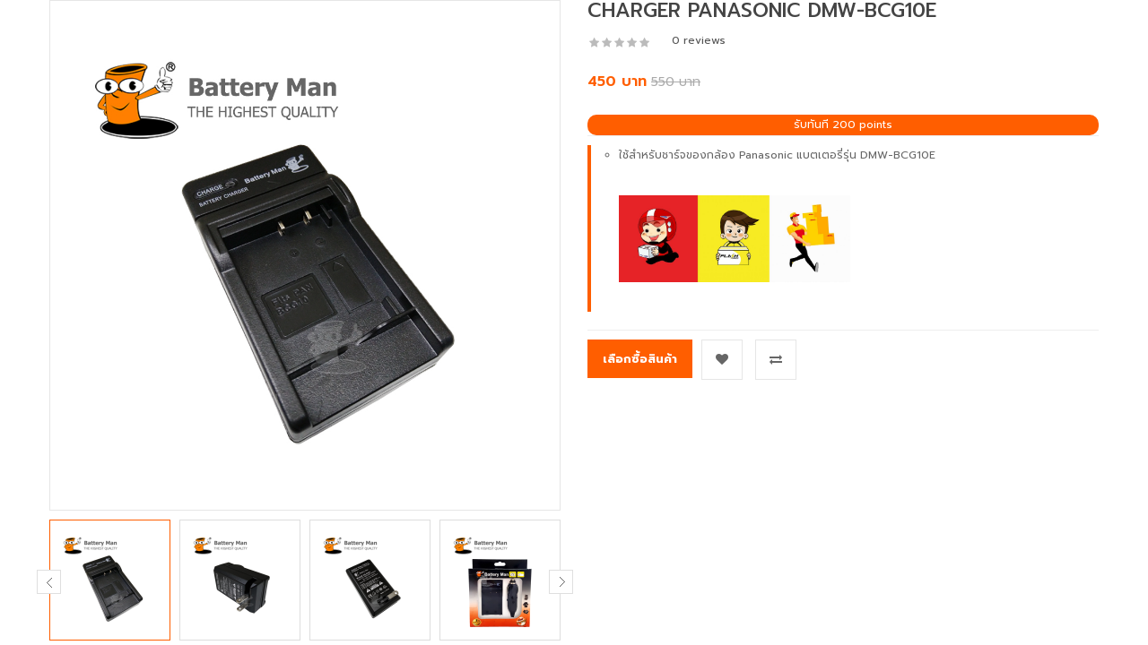

--- FILE ---
content_type: text/html; charset=UTF-8
request_url: https://best2home.com/quickview1779.html
body_size: 5098
content:
	<!DOCTYPE html>
 <html lang="en">
<head>

    <!-- Basic page needs
    ============================================ -->
        <title>CHARGER PANASONIC BCG10E | เบสท์ทูโฮม - กล้องดิจิตอล กล้องวงจรปิด CCTV  แบตเตอรี่และอุปกรณ์กล้องทุกชนิด แบบครบวงจร</title>
    <meta name="keywords" content="CHARGER PANASONIC BCG10E,DMW-BCG10E,ที่ชาร์จแบต-พานาBCG10E,แท่นชาร์จ,B2H,B2Hเบสท์ทูโฮม,แบตเตอรี่,แบตเตอรี่กล้อง,แบตกล้อง,แบตเตอรี่กล้องวีดีโอ,battery-man,battery-man-brand,ยี่ห้อแบตเตอรี่แมน,แบตเตอรี่กล้องทุกยี่ห้อ,แบตกล้อง,batt-fuji,batt-nikon,flash,batt-canon,batt-sony,batt-fuji,batt-olympus,batt-panasonic,batt,battery,batt-sanyo,batt-nikon,batt-jvc,gp,4AAA,super-alkaline,AA-AAA-Ni-MH-Charger,2AA,3AAA,เลนส์กล้อง,lens,tamron,tokina,sigma,lens-meike,lens-yongnuo,flash-yongnuo,grip-meike,meike,Yongnuo,battery-grip,กริปกล้อง,lens-hood,เลนส์ฮูด,แฟลช,yongnuo,yongnuo-led-video-Light,flash,hood-lens,hood-canon,hood-nikon,flash-diffuser,softbox,mini-softbox,tent60x60cm,tent80x80,ขาตั้งกล้อง,Charges-batteries4A,3A,กระเป๋ากล้อง,กระเป๋ากัน,caden,backpack,canvas,camera,laptop-bag,shoulder-bag,waist-camera-bag,vintage-canvas-messenger,travel-hiking,nylon-backpack-K1-F5-E5-M5-D3L-K3-N2-M3-E7-K6,SJCAM,action-cam,view2home,caden,KFconcept,lowepro,benro,shoulder-bag,กระเป๋า-กล้อง,กล้องวงจรปิด,cctv,กันขโมย,ปลอดภัยเลือกติดกล้องกับเบสท์ทูโฮม,มีมาตรฐาน,งานคุณภาพ,hip,view2home,ราคาถูก,ส่งทั่วไทย,เชื่อถือได้,มีคุณภาพ,จัดส่งฟรีEMS,ส่งKerry,kerry,Shutter-B-dry-CABINET,ShutterB-tripod,kenko-filter,beike-tripod,foto-orange_tripod,lowepro-bag,benro-bag,wf-tripod,godox-studio,tent-cube,led-lightroom40x40cm,กล้องไอพีวิวทูโฮม,กล้องวงจรปิด,ไอพีคาเมร่า,ipcam,IP-Camera-v2h,IP-camera-view2home,ติดกล้องวงจรปิด,ตู้กันความชื้น,len-case,belt-lens,drone,Silica-Gel,สารกันความชื้น,สารกันความชื้นกล้อง-เลนส์,Film-slate-video-movie,Film-slate,Reflector5in1,LED-Photo-Box,Backdrop-Stand-Carry-Bag,HALOGEN-800watts,batt-x-a2,xa2,xt1,xt2,batt-casio-zr5000,batt-OMD-olympus,shutterB,lens-shutter-b,ShutterB-brand,SJCAM,Vstarcam,IPvstarcam">
    <meta name="description" content="CHARGER PANASONIC BCG10E เบสท์ทูโฮม - กล้องวงจรปิด กล้องดิจิตอล แบตเตอรี่ CCTV BATTERY GRIP ทุกชนิด กล้อง ทุกประเภทแบบครบวงจร">

    <!-- Mobile specific metas
    ============================================ -->
    <meta name="viewport" content="width=device-width, initial-scale=1.0, maximum-scale=1.0, user-scalable=no">

    <!-- Favicon
    ============================================ -->
    <link rel="shortcut icon" type="image/png" href="images/logo.png"/>


    <!-- Libs CSS
    ============================================ -->
    <link rel="stylesheet" href="css/bootstrap/css/bootstrap.min.css">
    <link href="css/font-awesome/css/font-awesome.min.css" rel="stylesheet">
    <link href="js/datetimepicker/bootstrap-datetimepicker.min.css" rel="stylesheet">
    <link href="js/owl-carousel/owl.carousel.css" rel="stylesheet">
    <link href="css/themecss/lib.css" rel="stylesheet">
    <link href="js/jquery-ui/jquery-ui.min.css" rel="stylesheet">
    <link href="js/minicolors/miniColors.css" rel="stylesheet">

    <!-- Theme CSS
    ============================================ -->
    <link href="css/themecss/so_searchpro.css" rel="stylesheet">
    <link href="css/themecss/so_megamenu.css" rel="stylesheet">
    <link href="css/themecss/so-categories.css" rel="stylesheet">
    <link href="css/themecss/so-listing-tabs.css" rel="stylesheet">
    <link href="css/themecss/so-category-slider.css" rel="stylesheet">
    <link href="css/themecss/so-newletter-popup.css" rel="stylesheet">

    <link href="css/footer/footer1.css" rel="stylesheet">
    <link href="css/header/header1.css" rel="stylesheet">
    <link id="color_scheme" href="css/theme.css" rel="stylesheet">
    <link href="css/responsive.css" rel="stylesheet">

     <!-- Google web fonts
    ============================================ -->
    <link href='https://fonts.googleapis.com/css?family=Prompt:300,400,500,600,700' rel='stylesheet' type='text/css'>
    <style type="text/css">
         body{font-family:'Prompt', sans-serif;}
         #show_point{
            background-color: #ff5e00;
            color: #fff;
            border-radius: 10px;
            text-align: center;
         }
				 .attributePoint{
           padding-left: 15px;
         }
         .attributePoint li{
           list-style-type:circle;
         }
    </style>


</head>

<body class="res layout-subpage">
     <div id="wrapper" class="wrapper-full ">
	<!-- Main Container  -->
	 <div class="main-container container">

		 <div class="row">
			 <!--Middle Part Start-->
			 <div id="content" class="col-md-12 col-sm-12">

				<div class="product-view row quickview-w">
					<div class="left-content-product">

						<div class="content-product-left class-honizol col-md-5 col-sm-12 col-xs-12">
							<div class="large-image">
																		<img itemprop="image" class="product-image-zoom" src="/BackOffice/pages/product/images/151262216710.jpg" data-zoom-image="/BackOffice/pages/product/images/151262216710.jpg" title="CHARGER PANASONIC DMW-BCG10E" alt="CHARGER PANASONIC DMW-BCG10E">
															</div>

							<div id="thumb-slider" class="yt-content-slider full_slider owl-drag"  data-rtl="yes" data-autoplay="no" data-autoheight="no" data-delay="4" data-speed="0.6" data-margin="10" data-items_column0="4" data-items_column1="3" data-items_column2="4"  data-items_column3="1" data-items_column4="1" data-arrows="yes" data-pagination="no" data-lazyload="yes" data-loop="no" data-hoverpause="yes">
                            													<a data-index="0" class="img thumbnail " data-image="/BackOffice/pages/product/images/151262216710.jpg" title="CHARGER PANASONIC DMW-BCG10E">
													<img src="/BackOffice/pages/product/images/151262216710.jpg" title="CHARGER PANASONIC DMW-BCG10E" alt="CHARGER PANASONIC DMW-BCG10E">
												</a>
																							<a data-index="1" class="img thumbnail " data-image="/BackOffice/pages/product/images/151262217510-1.jpg" title="CHARGER PANASONIC DMW-BCG10E">
													<img src="/BackOffice/pages/product/images/151262217510-1.jpg" title="CHARGER PANASONIC DMW-BCG10E" alt="CHARGER PANASONIC DMW-BCG10E">
												</a>
																							<a data-index="2" class="img thumbnail " data-image="/BackOffice/pages/product/images/151262218510-2.jpg" title="CHARGER PANASONIC DMW-BCG10E">
													<img src="/BackOffice/pages/product/images/151262218510-2.jpg" title="CHARGER PANASONIC DMW-BCG10E" alt="CHARGER PANASONIC DMW-BCG10E">
												</a>
																							<a data-index="3" class="img thumbnail " data-image="/BackOffice/pages/product/images/1512622196Front package1.jpg" title="CHARGER PANASONIC DMW-BCG10E">
													<img src="/BackOffice/pages/product/images/1512622196Front package1.jpg" title="CHARGER PANASONIC DMW-BCG10E" alt="CHARGER PANASONIC DMW-BCG10E">
												</a>
																		</div>

						</div>

						<div class="content-product-right col-md-7 col-sm-12 col-xs-12">
							<div class="title-product">
								<h1>CHARGER PANASONIC DMW-BCG10E</h1>
							</div>
                            							<!-- Review ---->
							<div class="box-review form-group">
                                <div class="ratings">
                                	<div class="rating-box">
                                    	<span class="fa fa-stack"><i class="fa fa-star-o fa-stack-1x"></i></span><span class="fa fa-stack"><i class="fa fa-star-o fa-stack-1x"></i></span><span class="fa fa-stack"><i class="fa fa-star-o fa-stack-1x"></i></span><span class="fa fa-stack"><i class="fa fa-star-o fa-stack-1x"></i></span><span class="fa fa-stack"><i class="fa fa-star-o fa-stack-1x"></i></span>									</div>
								</div>

								<a class="reviews_button" href="" onClick="$('a[href=\'#tab-review\']').trigger('click'); return false;">0 reviews</a>
							</div>

							<div class="product-label form-group">
								<div class="product_page_price price" itemprop="offerDetails" itemscope="" itemtype="http://data-vocabulary.org/Offer">
									<span class="price-new" itemprop="price">450 บาท</span><span class="price-old">550 บาท</span>								</div>
							</div>

							<div id="show_point">
								 รับทันที 200 points
                            </div>

							<div class="product-box-desc">
								<div class="inner-box-desc">
									<ul class="attributePoint">
	<li>
		ใช้สำหรับชาร์จของกล้อง Panasonic แบตเตอรี่รุ่น DMW-BCG10E
		<p>
			&nbsp;</p>
		<p>
			<img alt="" src="/BackOffice/ckfinder/userfiles/images/images/ems.jpg" style="color: rgb(0, 0, 0); font-family: Tahoma; font-size: 10pt; width: 50%;" /></p>
		<p>
			&nbsp;</p>
	</li>
</ul>
								</div>
							</div>


							<div id="product">

								<div class="form-group box-info-product">
									<div class="cart">
										<a href="preview1779-1289.html" target="_top"><input type="button" data-toggle="tooltip" title="" value="เลือกซื้อสินค้า" id="button-cart" class="btn btn-mega btn-lg"></a>
									</div>
									<div class="add-to-links wish_comp">
										<ul class="blank list-inline">
											<li class="wishlist">
												<a class="icon" data-toggle="tooltip" title=""
												onclick="wishlist.add('1779');" data-original-title="Add to Wish List"><i class="fa fa-heart"></i>
												</a>
											</li>
											<li class="compare">
												<a class="icon" data-toggle="tooltip" title=""
												onclick="compare.add('1779');" data-original-title="Compare this Product"><i class="fa fa-exchange"></i>
												</a>
											</li>
										</ul>
									</div>

								</div>

							</div>
							<!-- end box info product -->

						</div>

					</div>
				</div>

				 <script type="text/javascript">
					// Cart add remove functions

					var wishlist = {
						'add': function(product_id) {
							parent.addProductNotice('Product added to Wishlist', '<img src="/BackOffice/pages/product/images/151262216710.jpg" alt="">', '<h3>You must <a href="#">login</a>  to save <a href="#">CHARGER PANASONIC DMW-BCG10E</a> to your <a href="#">wish list</a>!</h3>', 'success');
						}
					}
					var compare = {
						'add': function(product_id) {
							parent.addProductNotice('Product added to compare', '<img src="/BackOffice/pages/product/images/151262216710.jpg" alt="">', '<h3>Success: You have added <a href="#">CHARGER PANASONIC DMW-BCG10E</a> to your <a href="#">product comparison</a>!</h3>', 'success');
						}
					}


				</script>


			 </div>


		 </div>
		 <!--Middle Part End-->
	 </div>
	 <!-- //Main Container -->

 <style type="text/css">
	#wrapper{box-shadow:none;}
	#wrapper > *:not(.main-container){display: none;}
	#content{margin:0}
	.container{width:100%;}

	.product-info .product-view,.left-content-product,.box-info-product{margin:0;}
	.left-content-product .content-product-right .box-info-product .cart input{padding:12px 16px;}

	.left-content-product .content-product-right .box-info-product .add-to-links{ width: auto;  float: none; margin-top: 0px; clear:none; }
	.add-to-links ul li{margin:0;}

</style></div>

 <!-- Include Libs & Plugins
	============================================ -->
 <!-- Placed at the end of the document so the pages load faster -->
 <script type="text/javascript" src="js/jquery-2.2.4.min.js"></script>
 <script type="text/javascript" src="js/bootstrap.min.js"></script>
 <script type="text/javascript" src="js/owl-carousel/owl.carousel.js"></script>
<script type="text/javascript" src="js/slick-slider/slick.js"></script>
 <script type="text/javascript" src="js/themejs/libs.js"></script>
 <script type="text/javascript" src="js/unveil/jquery.unveil.js"></script>
 <script type="text/javascript" src="js/countdown/jquery.countdown.min.js"></script>
 <script type="text/javascript" src="js/dcjqaccordion/jquery.dcjqaccordion.2.8.min.js"></script>
 <script type="text/javascript" src="js/datetimepicker/moment.js"></script>
 <script type="text/javascript" src="js/datetimepicker/bootstrap-datetimepicker.min.js"></script>
 <script type="text/javascript" src="js/jquery-ui/jquery-ui.min.js"></script>


 <!-- Theme files
============================================ -->
<script type="text/javascript" src="js/themejs/homepage.js"></script>

 <script type="text/javascript" src="js/themejs/so_megamenu.js"></script>
 <script>

		var wishlist = {
			'add': function(product_id) {
				addProductNotice('Product added to Wishlist', '<img src="/BackOffice/pages/product/images/151262216710.jpg" alt="">', '<h3>You must <a href="#">login</a>  to save <a href="#">CHARGER PANASONIC DMW-BCG10E</a> to your <a href="#">wish list</a>!</h3>', 'success');
			}
		}
		var compare = {
			'add': function(product_id) {
				addProductNotice('Product added to compare', '<img src="/BackOffice/pages/product/images/151262216710.jpg" alt="">', '<h3>Success: You have added <a href="#">CHARGER PANASONIC DMW-BCG10E</a> to your <a href="#">product comparison</a>!</h3>', 'success');
			}
		}

		/* ---------------------------------------------------
			jGrowl – jQuery alerts and message box
		-------------------------------------------------- */
		function addProductNotice(title, thumb, text, type) {
			$.jGrowl.defaults.closer = false;
			//Stop jGrowl
			//$.jGrowl.defaults.sticky = true;
			var tpl = thumb + '<h3>'+text+'</h3>';
			$.jGrowl(tpl, {
				life: 4000,
				header: title,
				speed: 'slow',
				theme: type
			});
		}
	</script>
 <script type="text/javascript" src="js/themejs/application.js"></script>
<script>
	$(document).ready(function() {


	var zoomCollection = '.large-image img';
	$( zoomCollection ).elevateZoom({
		zoomType    : "inner",
		lensSize    :"200",
		easing:true,
		gallery:'thumb-slider',
		cursor: 'pointer',

		galleryActiveClass: "active"
	});
	$('.large-image').magnificPopup({
		items: [
									{src: '/BackOffice/pages/product/images/151262216710.jpg' },
										{src: '/BackOffice/pages/product/images/151262217510-1.jpg' },
										{src: '/BackOffice/pages/product/images/151262218510-2.jpg' },
										{src: '/BackOffice/pages/product/images/1512622196Front package1.jpg' },
						],
		gallery: { enabled: true, preload: [0,2] },
		type: 'image',
		mainClass: 'mfp-fade',
		callbacks: {
			open: function() {

				var activeIndex = parseInt($('#thumb-slider .img.active').attr('data-index'));
				var magnificPopup = $.magnificPopup.instance;
				magnificPopup.goTo(activeIndex);
			}
		}
	});
	$("#thumb-slider .owl2-item").each(function() {
		$(this).find("[data-index='0']").addClass('active');
	});

	$('.thumb-video').magnificPopup({
	  type: 'iframe',
	  iframe: {
		patterns: {
		   youtube: {
			  index: 'youtube.com/', // String that detects type of video (in this case YouTube). Simply via url.indexOf(index).
			  id: 'v=', // String that splits URL in a two parts, second part should be %id%
			  src: '//www.youtube.com/embed/%id%?autoplay=1' // URL that will be set as a source for iframe.
				},
			}
		}
	});
	$('.product-options li.radio').click(function(){
		$(this).addClass(function() {
			if($(this).hasClass("active")) return "";
			return "active";
		});

		$(this).siblings("li").removeClass("active");
		$(this).parent().find('.selected-option').html('<span class="label label-success">'+ $(this).find('img').data('original-title') +'</span>');
	});
	// Product detial reviews button
	$(".reviews_button,.write_review_button").click(function (){
		var tabTop = $(".producttab").offset().top;
		$("html, body").animate({ scrollTop:tabTop }, 1000);
	});


});
</script>
</body>

</html>


--- FILE ---
content_type: text/css
request_url: https://best2home.com/css/themecss/so-listing-tabs.css
body_size: 2855
content:
.so-listing-tabs {
	margin: 0 -10px;
	padding: 0;
	overflow: hidden;
}

.so-listing-tabs .ltabs-wrap {
	overflow: hidden;
}

.so-listing-tabs .intro_text,
.so-listing-tabs .footer_text {
	margin: 10px 0px;
}

/*-----------------------Css for Tabs ----------------------------*/

.so-listing-tabs .ltabs-wrap .ltabs-tabs-container {
	margin: 15px 10px;
	padding: 0;
}
.so-listing-tabs .ltabs-wrap .wap-listing-tabs .item-cat-image{
	display:inline-block;
	float:left;
}
.so-listing-tabs .ltabs-tabs-container ul {
	margin: 0;
	padding: 0;
	list-style: none;
}

.so-listing-tabs .ltabs-tabs-container .ltabs-tabs {
	display: block;
}

/*.so-listing-tabs .ltabs-tabs-container .ltabs-tabs li {
	border: 1px solid #e9e9e9;
	padding: 8px;
	cursor: pointer;
	margin: 0 10px 10px 0;
	font-size: 12px;
}*/
.so-listing-tabs-ltr .so-listing-tabs .ltabs-tabs-container .ltabs-tabs li{
	float: left;
}
.so-listing-tabs-rtl .so-listing-tabs .ltabs-tabs-container .ltabs-tabs li{
	float: right;
}
.so-listing-tabs .ltabs-tabs-container .ltabs-tabs .tab-all:hover .cat-all{
	margin-top:-48px;
}
.so-listing-tabs .ltabs-tabs-container .ltabs-tabs .ltabs-tab:hover {
	/*background-color:#0088cc;*/
}
.so-listing-tabs .ltabs-tabs-container .ltabs-tabs .ltabs-tab:hover span {
	color:#ccc;
}
.so-listing-tabs .ltabs-tabs-container .ltabs-tabs .tab-all .cat-all {
	margin-top:0px;
}
.so-listing-tabs .ltabs-tabs-container .ltabs-tabs .tab-sel .cat-all {
	margin-top:-48px;
}
.so-listing-tabs .ltabs-tabs-container .ltabs-tabs li.tab-sel{
	/*background-color:#0088cc*/
}

.so-listing-tabs .ltabs-tab-img {
	float: left;
	height: 30px;
	margin-right: 10px;
	overflow: hidden;
}
.so-listing-tabs .hits {
	float:left;
	border-top:1px solid #e9e9e9;
	padding: 2% 0 2% 0;
	border-bottom:1px solid #e9e9e9;
	border-right:1px solid #e9e9e9;
	color:#909090;
	width:40%;
}
.so-listing-tabs .other-infor {
	margin-top:15px;
}
.so-listing-tabs .author {
	float:left;
	overflow:hidden;
	border-top:1px solid #e9e9e9;
	width:53%;
	padding:2% 0 2% 3%;
	color: #909090;
	border-bottom:1px solid #e9e9e9;
}
.so-listing-tabs .author-text {
	color:#0088cc;
}
.so-listing-tabs .item-title {
	text-transform :uppercase;
	margin-bottom:5px;
}
.so-listing-tabs .ltabs-tabs-container .ltabs-tabs li.ltabs-tab  > span {
	margin: 0;
	padding: 0 10px 0 5px;
	cursor: pointer;
	color:#666666;
	text-transform:uppercase;
	font-size:12px;
	line-height:30px;
	vertical-align:middle;
}

.so-listing-tabs .created-date {
	margin-bottom:10px;
	color:#909090;
}

.so-listing-tabs .ltabs-tabs-container .ltabs-tabs li.tab-sel  > span {
	color: #ccc;
}

.so-listing-tabs .ltabs-tabs-container .ltabs-tabs-wrap span.ltabs-tab-arrow,
.so-listing-tabs .ltabs-tabs-container .ltabs-tabs-wrap span.ltabs-tab-selected {
	display: none;
}

.so-listing-tabs .ltabs-tabs-container .ltabs-tabs-wrap.ltabs-selectbox {
	position: relative;
	display: inline-block;
	cursor: default;
	text-align: left;
	line-height: 30px;
	clear: both;
	color: #888;
	cursor: pointer;
	z-index:5
}

.so-listing-tabs .ltabs-tabs-container .ltabs-tabs-wrap.ltabs-selectbox span.ltabs-tab-selected {
	width: 167px;
	text-indent: 20px;
	border: 1px solid #DDD;
	border-right: none;
	border-top-left-radius: 3px;
	border-bottom-left-radius: 3px;
	background: #FFF;
	overflow: hidden;
}

.so-listing-tabs .ltabs-tabs-container .ltabs-tabs-wrap.ltabs-selectbox span.ltabs-tab-arrow {
	width: 30px;
	border: 1px solid #ddd;
	border-top-right-radius: 3px;
	border-bottom-right-radius: 3px;
	text-align: center;
	font-size: 12px;
	-webkit-user-select: none;
	-khtml-user-select: none;
	-moz-user-select: none;
	-o-user-select: none;
	user-select: none;
	background: #DDD;
}

.so-listing-tabs .ltabs-tabs-container .ltabs-tabs-wrap.ltabs-selectbox span.ltabs-tab-arrow,
.so-listing-tabs .ltabs-tabs-container .ltabs-tabs-wrap.ltabs-selectbox span.ltabs-tab-selected {
	position: relative;
	float: left;
	height: 30px;
	z-index: 1;
	display: inline-block;
}

.so-listing-tabs .add-loadmore {
	float: right;
	margin-left: 10px;
	vertical:middle;
	margin-top:2px;
}
.so-listing-tabs .loaded .add-loadmore {
	display:none;
}
.so-listing-tabs .ltabs-tabs-container .ltabs-tabs-wrap.ltabs-selectbox .ltabs-tabs {
	position: absolute;
	top: 28px;
	left: 0;
	width: 100%;
	border: 1px solid #ddd;
	border-bottom-right-radius: 3px;
	border-bottom-left-radius: 3px;
	overflow: hidden;
	background: #fff;
	display: none;
	z-index: 1;
}

.so-listing-tabs .ltabs-tabs-container .ltabs-tabs-wrap.ltabs-selectbox .ltabs-tabs.ltabs-open {
	display: block;
}

.so-listing-tabs .ltabs-tabs-container .ltabs-tabs-wrap.ltabs-selectbox .ltabs-tabs li {
	margin: 0;
	padding: 0;
	float: none;
}

.so-listing-tabs .ltabs-tabs-container .ltabs-tabs-wrap.ltabs-selectbox .ltabs-tab span {
	display: block;
	line-height: 20px;
	padding: 5px 10%;
}

.so-listing-tabs .ltabs-tabs-container .ltabs-tabs-wrap.ltabs-selectbox .ltabs-tab span:hover {
	/*color: #f6f6f6;
	background: #0088cc;*/
}

/*-----------------------------Css for Content----------------------*/

.so-listing-tabs .ltabs-wrap .ltabs-items-container {
	margin: 0;
	padding: 0;
	overflow: hidden;
}

.so-listing-tabs .ltabs-items-container .ltabs-items {
	margin: 0;
	padding: 0;
	width: 100%;
	overflow: hidden;
	display: none;
}

.so-listing-tabs .ltabs-items-container .ltabs-items-inner {
	margin: 0;
	padding: 0;
	width: 100%;
	overflow: hidden;
}

.so-listing-tabs .ltabs-items-container .ltabs-items-selected {
	display: block;
}

.so-listing-tabs .ltabs-items-container .ltabs-item-wrap {
	margin: 0;
	padding: 0;
	opacity: 0;
	filter: alpha(opacity=0);
	box-shadow: #000 0em 0em 0em;
}

.so-listing-tabs .ltabs-items-container .ltabs-item-wrap img {
	width: 100%;
	max-width: 100%;
	box-shadow: #000 0em 0em 0em;
}

.so-listing-tabs .ltabs-items-container .ltabs-items .ltabs-item {
	float: left;
	margin-bottom: 20px;
	opacity: 0;
	filter: alpha(opacity=0);
	box-shadow: #000 0em 0em 0em;
}

.so-listing-tabs .ltabs-items-container .ltabs-items .ltabs-slider .ltabs-item {
	margin-bottom: 20px;
	opacity: 1;
	filter: alpha(opacity=1);
	box-shadow: none;
	width:100%;
}

.so-listing-tabs  .ltabs-items-container .ltabs-items .ltabs-item .item-inner {
	margin: 0 10px 20px 10px ;
}

.so-listing-tabs  .ltabs-items-container .ltabs-items .ltabs-item .item-inner .item-image {
	border : 1px solid #e9e9e9;
	margin-bottom:10px;
}

.so-listing-tabs  .ltabs-items-container .ltabs-items .ltabs-item .item-inner .lt-image img{
	margin-left:auto;
	margin-right:auto;
	display:block;
	max-height:100%;
	max-width:100%;
}

.so-listing-tabs .ltabs-items  .ltabs-loading {
	width: 100%;
	max-width: 100%;
	padding: 0;
	position: relative;
	background: url(../images/477.gif) no-repeat scroll center center transparent;
	min-height: 300px;
	display: block;
	z-index: 0;
}

.so-listing-tabs  .ltabs-items-container .ltabs-loadmore {
	display: block;
	overflow: hidden;
	text-align: center;
	margin: 0 auto;
}

.so-listing-tabs .ltabs-items   .ltabs-loadmore .ltabs-loadmore-btn {
	padding: 8px 12px;
	display: inline-block;
	background-color: #0088cc;
	color: #ccc;
	cursor: pointer;
}

.so-listing-tabs .ltabs-items   .ltabs-loadmore .ltabs-loadmore-btn .ltabs-image-loading {
	background: url('../images/301.gif') no-repeat scroll center center transparent;
	width: 22px;
	height: 22px;
	display: none;
	margin-right: 10px;
	vertical-align: middle;
}

.so-listing-tabs .ltabs-items   .ltabs-loadmore .ltabs-loadmore-btn:after {
	content: attr(data-label);
}

.so-listing-tabs .ltabs-items.ltabs-process   .ltabs-loadmore {
	display: none;
}

/*-----------------------------Css for Responsive ----------------------*/

@media all and (max-width: 479px) {
	.so-listing-tabs .ltabs-item .hits
	{
		width: 100%;
		border-bottom:none;
		border-right:none;
	}
	.ltabs-tabs-container .ltabs-tabs li {
		border-top:none !important;
		border-left:none !important;
		border-right:none !important;
	}
	.so-listing-tabs .ltabs-item .author{
		width: 100%;
		padding-left:0;
	}
	.so-listing-tabs .ltabs-tab-img {
		display:none;
	}
	.so-listing-tabs .ltabs04-6 .ltabs-item {
		width: 16.64%;
	}

	.so-listing-tabs .ltabs04-5 .ltabs-item {
		width: 19.958%;
	}

	.so-listing-tabs .ltabs04-4 .ltabs-item {
		width: 24.995%;
	}

	.so-listing-tabs .ltabs04-3 .ltabs-item {
		width: 33.315%;
	}

	.so-listing-tabs .ltabs04-2 .ltabs-item {
		width: 49.985%;
	}

	.so-listing-tabs .ltabs04-1 .ltabs-item {
		width: 100%;
	}

	.so-listing-tabs .ltabs04-1 .clr1,
	.so-listing-tabs .ltabs04-2 .clr2,
	.so-listing-tabs .ltabs04-3 .clr3,
	.so-listing-tabs .ltabs04-4 .clr4,
	.so-listing-tabs .ltabs04-5 .clr5,
	.so-listing-tabs .ltabs04-6 .clr6 {
		clear: both;
	}
	.so-listing-tabs .ltabs01-3 .ltabs-item .hits,
	.so-listing-tabs .ltabs01-4 .ltabs-item .hits,
	.so-listing-tabs .ltabs01-5 .ltabs-item .hits
	,.so-listing-tabs .ltabs01-6 .ltabs-item .hits{
		width: 100%;
		border-bottom:none;
		border-right:none;
	}

	.so-listing-tabs .ltabs01-3 .ltabs-item .author,
	.so-listing-tabs .ltabs01-4 .ltabs-item .author,
	.so-listing-tabs .ltabs01-5 .ltabs-item .author,
	.so-listing-tabs .ltabs01-6 .ltabs-item .author{
		width: 100%;
	}
}

@media all and (min-width: 480px) and (max-width: 767px) {
	.so-listing-tabs .ltabs03-6 .ltabs-item {
		width: 16.64%;
	}

	.so-listing-tabs .ltabs03-5 .ltabs-item {
		width: 19.958%;
	}

	.so-listing-tabs .ltabs03-4 .ltabs-item {
		width: 24.995%;
	}
	.so-listing-tabs .ltabs02-5 .ltabs-item .author{
		width:100%
	}
	.so-listing-tabs .ltabs02-5 .ltabs-item .hits{
		width: 100%;
		border-bottom:none;
		border-right:none;
	}
	.so-listing-tabs .ltabs02-6 .ltabs-item .hits{
		width: 100%;
		border-bottom:none;
		border-right:none;
	}

	.so-listing-tabs .ltabs03-3 .ltabs-item {
		width: 33.295%;
	}

	.so-listing-tabs .ltabs03-2 .ltabs-item {
		width: 49.999%;
	}

	.so-listing-tabs .ltabs03-1 .ltabs-item {
		width: 100%;
	}

	.so-listing-tabs .ltabs03-1 .clr1,
	.so-listing-tabs .ltabs03-2 .clr2,
	.so-listing-tabs .ltabs03-3 .clr3,
	.so-listing-tabs .ltabs03-4 .clr4,
	.so-listing-tabs .ltabs03-5 .clr5,
	.so-listing-tabs .ltabs03-6 .clr6 {
		clear: both;
	}
	.so-listing-tabs .ltabs01-3 .ltabs-item .hits,
	.so-listing-tabs .ltabs01-4 .ltabs-item .hits,
	.so-listing-tabs .ltabs01-5 .ltabs-item .hits
	,.so-listing-tabs .ltabs01-6 .ltabs-item .hits{
		width: 100%;
		border-bottom:none;
		border-right:none;
	}

	.so-listing-tabs .ltabs01-3 .ltabs-item .author,
	.so-listing-tabs .ltabs01-4 .ltabs-item .author,
	.so-listing-tabs .ltabs01-5 .ltabs-item .author,
	.so-listing-tabs .ltabs01-6 .ltabs-item .author{
		width: 100%;
	}
}

@media all and (min-width: 768px) and (max-width: 991px) {
	.so-listing-tabs .ltabs01-3 .ltabs-item .hits,
	.so-listing-tabs .ltabs01-4 .ltabs-item .hits,
	.so-listing-tabs .ltabs01-5 .ltabs-item .hits
	,.so-listing-tabs .ltabs01-6 .ltabs-item .hits{
		width: 100%;
		border-bottom:none;
		border-right:none;
	}

	.so-listing-tabs .ltabs01-3 .ltabs-item .author,
	.so-listing-tabs .ltabs01-4 .ltabs-item .author,
	.so-listing-tabs .ltabs01-5 .ltabs-item .author,
	.so-listing-tabs .ltabs01-6 .ltabs-item .author{
		width: 100%;
		padding-left:0;
	}
	.so-listing-tabs .ltabs02-6 .ltabs-item {
		width: 16.64%;
	}

	.so-listing-tabs .ltabs02-5 .ltabs-item {
		width: 19.958%;
	}

	.so-listing-tabs .ltabs02-4 .ltabs-item {
		width: 24.995%;
	}

	.so-listing-tabs .ltabs02-3 .ltabs-item {
		width: 33.315%;
	}

	.so-listing-tabs .ltabs02-2 .ltabs-item {
		width: 49.999%;
	}

	.so-listing-tabs .ltabs02-1 .ltabs-item {
		width: 100%;
	}
	.so-listing-tabs .ltabs02-4 .ltabs-item .hits{
		width: 100%;
		border-bottom:none;
		border-right:none;
	}
	.so-listing-tabs .ltabs02-4 .ltabs-item .author,
	.so-listing-tabs .ltabs02-5 .ltabs-item .author,
	.so-listing-tabs .ltabs02-6 .ltabs-item .author{
		width: 100%;
		padding-left:0;
	}
	.so-listing-tabs .ltabs02-5 .ltabs-item .hits{
		width: 100%;
		border-bottom:none;
		border-right:none;
	}
	.so-listing-tabs .ltabs02-6 .ltabs-item .hits{
		width: 100%;
		border-bottom:none;
		border-right:none;
	}
	.so-listing-tabs .ltabs02-1 .clr1,
	.so-listing-tabs .ltabs02-2 .clr2,
	.so-listing-tabs .ltabs02-3 .clr3,
	.so-listing-tabs .ltabs02-4 .clr4,
	.so-listing-tabs .ltabs02-5 .clr5,
	.so-listing-tabs .ltabs02-6 .clr6 {
		clear: both;
	}
}

@media all and (min-width: 992px ) and (max-width: 1199px) {
	.so-listing-tabs .ltabs01-6 .ltabs-item {
		width: 16.64%;
	}
	.so-listing-tabs .ltabs01-5 .ltabs-item {
		width: 20%;
	}
	.so-listing-tabs .ltabs01-4 .ltabs-item {
		width: 25%;
	}
	.so-listing-tabs .ltabs01-3 .ltabs-item .hits,
	.so-listing-tabs .ltabs01-4 .ltabs-item .hits,
	.so-listing-tabs .ltabs01-5 .ltabs-item .hits
	,.so-listing-tabs .ltabs01-6 .ltabs-item .hits{
		width: 100%;
		border-bottom:none;
		border-right:none;
	}

	.so-listing-tabs .ltabs01-3 .ltabs-item .author,
	.so-listing-tabs .ltabs01-4 .ltabs-item .author,
	.so-listing-tabs .ltabs01-5 .ltabs-item .author,
	.so-listing-tabs .ltabs01-6 .ltabs-item .author{
		width: 100%;
		padding-left:0;
	}
	.so-listing-tabs .ltabs01-3 .ltabs-item {
		width: 33.315%;
	}

	.so-listing-tabs .ltabs01-2 .ltabs-item {
		width: 49.999%;
	}

	.so-listing-tabs .ltabs01-1 .ltabs-item {
		width: 100%;
	}

	.so-listing-tabs .ltabs01-1 .clr1,
	.so-listing-tabs .ltabs01-2 .clr2,
	.so-listing-tabs .ltabs01-3 .clr3,
	.so-listing-tabs .ltabs01-4 .clr4,
	.so-listing-tabs .ltabs01-5 .clr5,
	.so-listing-tabs .ltabs01-6 .clr6 {
		clear: both;
	}
}

@media all and (min-width: 1200px ) {
	.so-listing-tabs .ltabs01-3 .ltabs-item .hits,
	.so-listing-tabs .ltabs01-4 .ltabs-item .hits,
	.so-listing-tabs .ltabs01-5 .ltabs-item .hits
	,.so-listing-tabs .ltabs01-6 .ltabs-item .hits{
		width: 100%;
		border-bottom:none;
		border-right:none;
	}

	.so-listing-tabs .ltabs01-3 .ltabs-item .author,
	.so-listing-tabs .ltabs01-4 .ltabs-item .author,
	.so-listing-tabs .ltabs01-5 .ltabs-item .author,
	.so-listing-tabs .ltabs01-6 .ltabs-item .author{
		width: 100%;
		padding-left:0;
	}
	.so-listing-tabs .ltabs00-6 .ltabs-item {
		width: 16.64%;
	}
	.so-listing-tabs .ltabs00-5 .ltabs-item {
		width: 20%;
	}

	.so-listing-tabs .ltabs00-4 .ltabs-item {
		width: 25%;
	}

	.so-listing-tabs .ltabs00-3 .ltabs-item {
		width: 33.315%;
	}

	.so-listing-tabs .ltabs00-2 .ltabs-item {
		width: 49.999%;
	}

	.so-listing-tabs .ltabs00-1 .ltabs-item {
		width: 100%;
	}

	.so-listing-tabs .ltabs00-1 .clr1,
	.so-listing-tabs .ltabs00-2 .clr2,
	.so-listing-tabs .ltabs00-3 .clr3,
	.so-listing-tabs .ltabs00-4 .clr4,
	.so-listing-tabs .ltabs00-5 .clr5,
	.so-listing-tabs .ltabs00-6 .clr6 {
		clear: both;
	}
}

/*-----------------------------Css for ie----------------------*/
.so-listing-tabs.lt-ie9 .ltabs01-6 .ltabs-item {
	width: 16.64%;
}

.so-listing-tabs.lt-ie9 .ltabs01-5 .ltabs-item {
	width: 20%;
}

.so-listing-tabs.lt-ie9 .ltabs01-4 .ltabs-item {
	width: 25%;
}

.so-listing-tabs.lt-ie9 .ltabs01-3 .ltabs-item {
	width: 33.315%;
}

.so-listing-tabs.lt-ie9 .ltabs01-2 .ltabs-item {
	width: 49.999%;
}

.so-listing-tabs.lt-ie9 .ltabs01-1 .ltabs-item {
	width: 100%;
}

.so-listing-tabs.lt-ie9 .ltabs01-1 .clr1,
.so-listing-tabs.lt-ie9 .ltabs01-2 .clr2,
.so-listing-tabs.lt-ie9 .ltabs01-3 .clr3,
.so-listing-tabs.lt-ie9 .ltabs01-4 .clr4,
.so-listing-tabs.lt-ie9 .ltabs01-5 .clr5,
.so-listing-tabs.lt-ie9 .ltabs01-6 .clr6 {
	clear: both;
}

/*-----------------------------ClearFix----------------------*/
.cf:before,
.cf:after {
	content: " "; /* 1 */
	display: table; /* 2 */
}

.cf:after {
	clear: both;
}


.so-listing-tabs .owl2-controls .owl2-nav .owl2-prev,
.so-listing-tabs .owl2-controls .owl2-nav .owl2-next {
    border: 1px solid #e9e9e9;
    color: #e9e9e9;
    float: left;
    height: 32px;
    line-height: 28px;
    text-align: center;
    width: 32px;
	background-color:#FFF;
	position:absolute;
	margin-top:-16px;
	top:50%;
}

.so-listing-tabs .owl2-controls .owl2-nav .owl2-prev:before,
.so-listing-tabs .owl2-controls .owl2-nav .owl2-next:before {
    font-family: FontAwesome;
    font-size: 28px;
}

.so-listing-tabs .owl2-controls .owl2-nav .owl2-prev:hover,
.so-listing-tabs .owl2-controls .owl2-nav .owl2-next:hover {
    cursor: pointer;
    border: 1px solid #cccccc;
    color: #fff;
	background:#e9e9e9 none repeat scroll 0 0
}

.so-listing-tabs .owl2-controls .owl2-nav .owl2-next {
	right:0;
}

.so-listing-tabs .owl2-controls .owl2-nav .owl2-prev{
	left:0;
}

.so-listing-tabs .owl2-controls .owl2-nav .owl2-prev:before {
    content: "\f104";
}

.so-listing-tabs .owl2-controls .owl2-nav .owl2-next:before {
    content: "\f105";
}

.so-listing-tabs .new-ltabs-item {
	opacity:0!important;
	filter: alpha(opacity=0)!important;
} 

/* .so-listing-tabs .ltabs-items .ltabs-items-inner.play .ltabs-item{
	opacity:1;
	filter: alpha(opacity=1)!important;
} */
/*--------------Sale---------------*/
.so-listing-tabs .product-thumb .image{
	position: relative;
}
.so-listing-tabs .product-thumb .image span.label-sale:after{
    border-left: 8px solid transparent;
    border-top: 9px solid #e74c3c;
    bottom: -6px;
    content: "";
    position: absolute;
    right: 8px;
}
.so-listing-tabs .product-thumb .image span.label-sale{
    background: #e74c3c none repeat scroll 0 0;
    left: 20px;
    top: 20px;
	z-index:3;
}
.so-listing-tabs .product-thumb .image .label-new,.so-listing-tabs .product-thumb .image .label-sale {
    display: block;
    font-size: 12px;
    height: 30px;
    line-height: 23px;
    min-width: 56px;
    padding: 3px 10px;
    position: absolute;
    text-align: center;
    text-transform: uppercase;
    z-index: 1;
}
/*--------------New---------------*/
.so-listing-tabs .product-thumb .image span.label-new:after{
    border-right: 8px solid transparent;
    border-top: 9px solid #1e91cf;
    bottom: -6px;
    content: "";
    position: absolute;
    left: 8px;
}
.so-listing-tabs .product-thumb .image span.label-new{
    background: #1e91cf none repeat scroll 0 0;
    right: 20px;
    top: 20px;
	z-index:3;
}
/* Hover Image*/
.so-listing-tabs .product-thumb .image .img-thumb1 {
    position: relative;
	z-index: 2;
	transform: translateX(0);
	-moz-transform: translateX(0);
	-webkit-transform: translateX(0);
	-ms-transform: translateX(0);
	transition: all 0.3s ease-in-out;
}
.so-listing-tabs .product-thumb .image .img-thumb2 {
    position: absolute;
	z-index: 1;
	top: 0;
	left: 50%;
	transform: translateX(-50%);
	-moz-transform: translateX(-50%);
	-webkit-transform: translateX(-50%);
	-ms-transform: translateX(-50%);
	transition: all 0.3s ease-in;
}
.so-listing-tabs .product-thumb .image a{
	overflow: hidden;
    position: relative;
}
.so-listing-tabs .product-thumb .image:hover .img-thumb1{
	transform: translateX(200%);
	-moz-transform: translateX(200%);
	-webkit-transform: translateX(200%);
	-ms-transform: translateX(200%);
	transition: all 0.3s ease-in-out;
}



--- FILE ---
content_type: text/css
request_url: https://best2home.com/css/header/header1.css
body_size: 3637
content:
@charset "UTF-8";
/* [2] */
/* [8] */
/*===============================================
 [SASS DIRECTORY ]
 [1] Minxin Link
 [2] Minxin Button
 [3] Minxin Triangle
 [4] Minxin LABEL PRODUCT
 [5] Minxin Scrollbars
 [6] Minxin Dev Custom
 ==============================================*/
.no-margin {
  margin: 0 !important; }

.marginbottom__3x {
  margin-bottom: 30px; }

@-webkit-keyframes animLoadedLogo {
  to {
    -webkit-transform: translate3d(0, 100%, 0) translate3d(0, 50px, 0) scale3d(0.65, 0.65, 1); } }

@keyframes animLoadedLogo {
  to {
    -webkit-transform: translate3d(0, 100%, 0) translate3d(0, 50px, 0) scale3d(0.65, 0.65, 1);
    transform: translate3d(0, 100%, 0) translate3d(0, 50px, 0) scale3d(0.65, 0.65, 1); } }

@-webkit-keyframes animLoadedLoader {
  to {
    opacity: 0;
    -webkit-transform: translate3d(0, -100%, 0) scale3d(0.3, 0.3, 1); } }

@keyframes animLoadedLoader {
  to {
    opacity: 0;
    -webkit-transform: translate3d(0, -100%, 0) scale3d(0.3, 0.3, 1);
    transform: translate3d(0, -100%, 0) scale3d(0.3, 0.3, 1); } }

@-webkit-keyframes animLoadedHeader {
  to {
    -webkit-transform: translate3d(0, -100%, 0); } }

@keyframes animLoadedHeader {
  to {
    -webkit-transform: translate3d(0, -100%, 0);
    transform: translate3d(0, -100%, 0); } }

@-webkit-keyframes animInitialHeader {
  from {
    opacity: 0;
    -webkit-transform: translate3d(0, 800px, 0); } }

@keyframes animInitialHeader {
  from {
    opacity: 0;
    -webkit-transform: translate3d(0, 800px, 0);
    transform: translate3d(0, 800px, 0); } }
/*Dev Custom */
/*====================================================*/
.lib-list-item-product2 {
  border: none; }
  .lib-list-item-product2 .image-dev .list-button-dev {
    position: absolute;
    top: 50%;
    left: 50%;
    z-index: 10;
    transform: translate3d(-50%, -50%, 0);
    -moz-transform: translate3d(-50%, -50%, 0);
    -webkit-transform: translate3d(-50%, -50%, 0);
    -ms-transform: translate3d(-50%, -50%, 0); }
    .lib-list-item-product2 .image-dev .list-button-dev li {
      display: inline-block;
      float: left;
      height: 40px;
      width: 40px;
      background: #fff;
      position: relative;
      border-width: 0 1px 0 0;
      border-style: solid;
      border-color: #ddd;
      opacity: 0;
      transition: transform 0.2s ease-in-out, opacity 0.2s ease-in-out; }
      .lib-list-item-product2 .image-dev .list-button-dev li:nth-child(1) {
        transform: translateX(40px);
        -moz-transform: translateX(40px);
        -webkit-transform: translateX(40px);
        -ms-transform: translateX(40px);
        z-index: 1;
        transition-delay: 0s; }
      .lib-list-item-product2 .image-dev .list-button-dev li:nth-child(2) {
        transition-delay: 0.2s;
        z-index: 2; }
      .lib-list-item-product2 .image-dev .list-button-dev li:nth-child(3) {
        transition-delay: 0.2s;
        z-index: 2; }
      .lib-list-item-product2 .image-dev .list-button-dev li:nth-child(4) {
        transform: translateX(-40px);
        -moz-transform: translateX(-40px);
        -webkit-transform: translateX(-40px);
        -ms-transform: translateX(-40px);
        z-index: 1;
        transition-delay: 0s; }
      .lib-list-item-product2 .image-dev .list-button-dev li:first-child {
        border-left: 1px solid #ddd; }
      .lib-list-item-product2 .image-dev .list-button-dev li a, .lib-list-item-product2 .image-dev .list-button-dev li button {
        background: none;
        position: absolute;
        width: 100%;
        height: 100%;
        top: 0;
        left: 0;
        line-height: 40px;
        text-align: center;
        box-shadow: none;
        border: none;
        color: #555;
        width: 40px;
        padding: 0; }
      .lib-list-item-product2 .image-dev .list-button-dev li:hover {
        background: #ff5e00; }
        .lib-list-item-product2 .image-dev .list-button-dev li:hover a, .lib-list-item-product2 .image-dev .list-button-dev li:hover button {
          color: #fff; }
  .lib-list-item-product2 .caption-dev {
    text-align: center;
    padding: 0 15px; }
    .lib-list-item-product2 .caption-dev .rating-dev {
      margin: 5px 0; }
    .lib-list-item-product2 .caption-dev .rating-dev .fa-stack-2x {
      font-size: 11px; }
    .lib-list-item-product2 .caption-dev .title-dev {
      color: #444;
      font-size: 13px; }
    .lib-list-item-product2 .caption-dev .price-dev .price.product-price {
      font-size: 16px; }
    .lib-list-item-product2 .caption-dev .price-dev .price-new {
      font-size: 16px; }
    .lib-list-item-product2 .caption-dev .price-dev .price-old {
      font-size: 12px; }
    .lib-list-item-product2 .caption-dev .add-cart-dev {
      background: #fff;
      border: 1px solid #ddd;
      font-size: 12px;
      text-transform: uppercase;
      color: #999;
      font-weight: bold;
      box-shadow: none;
      border-radius: 0;
      padding: 6px 20px;
      margin: 0 0 30px;
      transition: all 0.2s ease-in-out;
      -moz-transition: all 0.2s ease-in-out;
      -webkit-transition: all 0.2s ease-in-out; }

.lib-list-item-product-over2 .image-dev .list-button-dev li {
  opacity: 1;
  transition: transform 0.2s ease-in-out, opacity 0.2s ease-in-out; }
  .lib-list-item-product-over2 .image-dev .list-button-dev li:nth-child(1) {
    transform: translateX(0);
    -moz-transform: translateX(0);
    -webkit-transform: translateX(0);
    -ms-transform: translateX(0);
    transition-delay: 0.2s; }
  .lib-list-item-product-over2 .image-dev .list-button-dev li:nth-child(2) {
    transition-delay: 0s; }
  .lib-list-item-product-over2 .image-dev .list-button-dev li:nth-child(3) {
    transition-delay: 0s; }
  .lib-list-item-product-over2 .image-dev .list-button-dev li:nth-child(4) {
    transform: translateX(0);
    -moz-transform: translateX(0);
    -webkit-transform: translateX(0);
    -ms-transform: translateX(0);
    transition-delay: 0.2s; }
/*EFECT PRODUCT NUMBER*/
.lib-two-img {
  position: relative;
  display: block; }
  .lib-two-img .img-1 {
    opacity: 1;
    position: relative;
    transition: all 0.5s ease-in-out; }
  .lib-two-img .img-2 {
    position: absolute;
    z-index: 0;
    top: 0;
    opacity: 0;
    display: block;
    transition: all 0.5s ease-in-out;
    left: 50%;
    transform: translateX(-50%); }

.lib-two-img-over .img-1 {
  opacity: 0;
  transform-style: inherit;
  transition: all 0.5s ease-in-out; }
  .lib-two-img-over .img-2 {
    opacity: 1;
    transform-style: inherit;
    transition: all 0.5s ease-in-out; }
/*EFFECT SLIDERHOME*/
@keyframes myeffect-slideshow {
  0% {
    opacity: 0;
    transform: translateY(-300px);
    -webkit-transform: translateY(-300px);
    -moz-transform: translateY(-300px);
    -ms-transform: translateY(-300px);
    -o-transform: translateY(-300px); }

  100% {
    opacity: 1;
    transform: translateY(0);
    -moz-transform: translateY(0);
    -webkit-transform: translateY(0);
    -ms-transform: translateY(0);
    -o-transform: translateY(0); } }

@-webkit-keyframes myeffect-slideshow {
  0% {
    opacity: 0;
    transform: translateY(-300px);
    -webkit-transform: translateY(-300px);
    -moz-transform: translateY(-300px);
    -ms-transform: translateY(-300px);
    -o-transform: translateY(-300px); }

  100% {
    opacity: 1;
    transform: translateY(0);
    -moz-transform: translateY(0);
    -webkit-transform: translateY(0);
    -ms-transform: translateY(0);
    -o-transform: translateY(0); } }

@-moz-keyframes myeffect-slideshow {
  0% {
    opacity: 0;
    transform: translateY(-300px);
    -webkit-transform: translateY(-300px);
    -moz-transform: translateY(-300px);
    -ms-transform: translateY(-300px);
    -o-transform: translateY(-300px); }

  100% {
    opacity: 1;
    transform: translateY(0);
    -moz-transform: translateY(0);
    -webkit-transform: translateY(0);
    -ms-transform: translateY(0);
    -o-transform: translateY(0); } }
/*===============================================
 [SASS DIRECTORY ]
 [1] BLOCK HEADER
 ==============================================*/
.typeheader-1 {
  background: url(../../image/bg/bg-header1.jpg) no-repeat left 36px;
  /*=====SEARCH ======*/
  /*BLOCK CART*/
  /*MENU MEGA*/
  /*-- MEGA MENU VERTICAL --*/ }
  .typeheader-1.navbar-compact {
    background-position: left 0; }
  .typeheader-1.navbar-compact .header-middle {
    padding: 10px 0;
    margin: 0; }
  .typeheader-1.navbar-compact .container-megamenu.horizontal ul.megamenu > li > a strong img {
    display: none; }
  .typeheader-1.navbar-compact .search-header-w {
    margin-top: 3px; }
  .typeheader-1 .header-top {
    color: #828282;
    background-color: #fff;
    font-size: 12px;
    min-height: 36px; }
  .typeheader-1 .header-top .module {
    display: table-cell;
    margin-bottom: 0; }
  .typeheader-1 .header-top .header-top-right {
    text-align: right; }
  .typeheader-1 .header-top .dropdown-menu li {
    line-height: 22px; }
  .typeheader-1 .header-top .header-top-right {
    display: inline-block; }
  .typeheader-1 .header-middle {
    clear: both;
    margin: 25px 0 16px 0; }
  .typeheader-1 .header-bottom {
    clear: both; }
  .typeheader-1 .header-bottom .container {
    position: relative; }
  .typeheader-1 .header-bottom .container .bottom3 {
    position: absolute;
    bottom: 8px;
    right: 0; }
  .typeheader-1 .telephone {
    float: right;
    font-size: 12px; }
  .typeheader-1 .telephone b {
    font-size: 14px;
    font-weight: 600; }
  .typeheader-1 .telephone ul li {
    display: inline-block;
    position: relative;
    list-style: outside none none;
    padding-left: 18px;
    margin-left: 18px;
    padding-right: 0; }
  .typeheader-1 .telephone ul li:after {
    background-color: rgba(255, 255, 255, 0.4);
    content: "";
    height: 11px;
    position: absolute;
    left: 0;
    top: 9px;
    width: 1px; }
  .typeheader-1 .telephone ul li a {
    color: #fff;
    text-transform: capitalize; }
    .typeheader-1 .telephone ul li a i {
      margin-right: 5px; }
  .typeheader-1 .lang-curr {
    float: right; }
  .typeheader-1 .signin-w {
    padding-left: 30px;
    float: right;
    color: #fff;
    font-size: 12px; }
  .typeheader-1 .signin-w ul li {
    float: left; }
  .typeheader-1 .signin-w ul li a {
    color: #fff; }
    .typeheader-1 .signin-w ul li a:hover {
      color: #222; }
  .typeheader-1 .welcome-msg {
    font-size: 12px;
    line-height: 36px;
    clear: both; }
  .typeheader-1 .wishlist-comp {
    float: right;
    margin-right: 20px; }
  .typeheader-1 .wishlist-comp li {
    width: 40px;
    height: 40px;
    list-style: none;
    float: left;
    padding-top: 8px;
    margin-left: 15px; }
  .typeheader-1 .wishlist-comp li.wishlist {
    margin-top: 3px; }
  .typeheader-1 .wishlist-comp li a i {
    font-size: 26px;
    color: #fff; }
  .typeheader-1 .wishlist-comp li a span {
    display: none; }
  .typeheader-1 .wishlist-comp li a.top-link-wishlist {
    width: 35px;
    height: 32px;
    text-align: center;
    overflow: hidden;
    display: block;
    text-indent: -999em; }
    .typeheader-1 .wishlist-comp li a.top-link-wishlist:before {
      font-family: 'FontAwesome';
      content: "\f004";
      font-size: 26px;
      color: #fff;
      display: block;
      text-indent: 0; }
    .typeheader-1 .wishlist-comp li a.top-link-wishlist:hover:before {
      color: #333; }
  .typeheader-1 .wishlist-comp li a:hover i {
    color: #333; }
  .typeheader-1 ul.top-link {
    list-style: none;
    margin: 0;
    vertical-align: top;
    display: inline-flex; }
  .typeheader-1 ul.top-link > li {
    position: relative;
    list-style: outside none none;
    padding-left: 20px;
    margin-left: 20px;
    padding-right: 0;
    font-size: 12px; }
  .typeheader-1 ul.top-link > li.language {
    min-height: 23px; }
  .typeheader-1 ul.top-link > li .btn-group {
    line-height: 35px; }
  .typeheader-1 ul.top-link > li .btn-group .btn-link {
    padding: 0;
    border: none;
    font-size: 12px; }
  .typeheader-1 ul.top-link > li .fa-caret-down {
    font-size: 12px; }
  .typeheader-1 ul.top-link > li:after {
    background-color: #d3d3d3;
    content: "";
    height: 11px;
    position: absolute;
    left: 0;
    top: 13px;
    width: 1px; }
  .typeheader-1 ul.top-link > li > a {
    font-size: 12px;
    padding-left: 3px; }
  .typeheader-1 ul.top-link > li.account {
    line-height: 35px; }
  .typeheader-1 ul.top-link > li.account > a {
    padding: 0;
    margin: 0; }
  .typeheader-1 ul.top-link > li.account:before {
    content: "\f007";
    font-family: FontAwesome;
    font-size: 12px; }
  .typeheader-1 ul.top-link > li.account .dropdown-menu {
    left: 0;
    right: auto; }
  .typeheader-1 ul.top-link > li.wishlist:before {
    content: "\f004";
    font-family: FontAwesome;
    font-size: 11px; }
  .typeheader-1 ul.top-link > li.account:hover ul.dropdown-link {
    top: 34px;
    z-index: 9999;
    opacity: 1;
    border-top: 1px solid rgba(200, 199, 199, 0.3); }
  .typeheader-1 ul.top-link > li.welcome-msg, .typeheader-1 ul.top-link > li:first-child {
    padding-left: 0px;
    margin-left: 0px; }
  .typeheader-1 ul.top-link > li.welcome-msg:after, .typeheader-1 ul.top-link > li:first-child:after {
    display: none; }
  .typeheader-1 #sosearchpro .search {
    position: relative;
    margin: 0;
    width: 100%;
    border-radius: 3px; }
  .typeheader-1 #sosearchpro .search .select_category {
    border: none;
    border-right: 1px solid #d7d7d7;
    background-color: #f5f5f5;
    border-bottom-left-radius: 3px;
    border-top-left-radius: 3px;
    width: 22%; }
  .typeheader-1 #sosearchpro .search .select_category select {
    height: 40px;
    line-height: 40px;
    color: #666;
    font-size: 12px;
    padding: 0 15px; }
  .typeheader-1 #sosearchpro .search .select_category select:hover {
    cursor: pointer; }
  .typeheader-1 #sosearchpro .search .select_category.icon-select:after {
    color: #999;
    background-color: #f5f5f5;
    font-size: 16px;
    line-height: 42px;
    right: 0;
    left: auto; }
  .typeheader-1 #sosearchpro .search button {
    position: absolute;
    top: 2px;
    right: 2px;
    height: 36px;
    text-align: center;
    line-height: 36px;
    padding: 0 35px;
    font-size: 14px;
    color: #fff;
    background-color: #222;
    border-radius: 0;
    text-transform: upper-case;
    border-bottom-right-radius: 3px;
    border-top-right-radius: 3px; }
  .typeheader-1 #sosearchpro .search button i {
    font-size: 12px;
    color: #fff; }
  .typeheader-1 #sosearchpro .search button span {
    display: none; }
  .typeheader-1 #sosearchpro .search input {
    border: none;
    border-radius: 0px;
    border-bottom-right-radius: 4px;
    border-top-right-radius: 4px;
    background-color: #fff;
    z-index: 0;
    height: 40px;
    padding-left: 20px;
    font-size: 12px;
    width: 100%;
    background-color: #fff;
    color: #999; }
  .typeheader-1 #sosearchpro .search input::-moz-placeholder {
    color: #999;
    opacity: 1; }
  .typeheader-1 #sosearchpro .search input:-ms-input-placeholder {
    color: #999; }
  .typeheader-1 #sosearchpro .search input::-webkit-input-placeholder {
    color: #999; }
  .typeheader-1 #sosearchpro .search input:focus {
    z-index: 0; }
  .typeheader-1 .shopping_cart {
    float: right;
    position: relative;
    margin-top: 3px; }
  .typeheader-1 .shopping_cart .btn-shopping-cart .top_cart {
    position: relative; }
  .typeheader-1 .shopping_cart .btn-shopping-cart .top_cart .icon-c {
    width: 40px;
    height: 40px;
    border-radius: 50%;
    float: left;
    text-align: center;
    line-height: 40px;
    background-color: #fff; }
  .typeheader-1 .shopping_cart .btn-shopping-cart .top_cart .icon-c i {
    font-size: 18px; }
  @media (min-width: 991px) and (-webkit-min-device-pixel-ratio: 0) {
        .typeheader-1 .shopping_cart .btn-shopping-cart .top_cart .icon-c {
          padding-top: 3px; } }
  .typeheader-1 .shopping_cart .btn-shopping-cart .top_cart .shopcart-inner {
    float: left;
    color: #fff;
    margin-left: 15px;
    margin-top: 8px; }
  .typeheader-1 .shopping_cart .btn-shopping-cart .top_cart .shopcart-inner .text-shopping-cart {
    font-size: 14px;
    font-weight: 600;
    margin-top: 0px;
    margin-bottom: 4px;
    line-height: 100%;
    text-transform: uppercase;
    padding-right: 5px; }
  .typeheader-1 .shopping_cart .btn-shopping-cart .top_cart .shopcart-inner .total-shopping-cart {
    font-size: 12px;
    float: left;
    line-height: 100%; }
    .typeheader-1 .shopping_cart .btn-shopping-cart .top_cart .shopcart-inner .total-shopping-cart .items_cart2 {
      display: none; }
    .typeheader-1 .shopping_cart .btn-shopping-cart .top_cart .shopcart-inner .total-shopping-cart .items_carts {
      color: #fff; }
    .typeheader-1 .shopping_cart .btn-shopping-cart .top_cart .shopcart-inner .total-shopping-cart .items_cart {
      width: 22px;
      height: 22px;
      line-height: 22px;
      text-align: center;
      border-radius: 100%;
      -moz-border-radius: 100%;
      -webkit-border-radius: 100%;
      position: absolute;
      top: -6px;
      left: 27px;
      font-size: 12px;
      color: #fff;
      background-color: #222; }
  .typeheader-1 .shopping_cart .dropdown-menu {
    top: 100%;
    right: -15px;
    left: auto;
    color: #666; }
  .typeheader-1 .shopping_cart .shoppingcart-box:before {
    right: 50px; }
  .typeheader-1 .megamenu-style-dev .navbar-default {
    background: transparent; }
  .typeheader-1 .container-megamenu.horizontal ul.megamenu > li > a {
    line-height: 100%;
    color: #fff; }
  .typeheader-1 .container-megamenu.horizontal ul.megamenu > li.item-special, .typeheader-1 .container-megamenu.horizontal ul.megamenu > li.item-purchase {
    display: none; }
  .typeheader-1 .container-megamenu.vertical {
    position: relative; }
  .typeheader-1 .container-megamenu.vertical #menuHeading .megamenuToogle-pattern .container {
    background-color: #222; }
    .typeheader-1 .container-megamenu.vertical #menuHeading .megamenuToogle-pattern .container:after {
      font-family: 'FontAwesome';
      content: "\f107";
      font-size: 16px;
      color: #fff;
      position: absolute;
      right: 20px;
      top: 0;
      font-weight: 400; }
  @media (min-width: 992px) {
    .typeheader-1 .container-megamenu.vertical .vertical-wrapper {
      visibility: hidden;
      -webkit-opacity: 0;
      -moz-opacity: 0;
      -ms-opacity: 0;
      -o-opacity: 0;
      opacity: 0;
      transition: all 0.2s ease-in-out 0s;
      -moz-transition: all 0.2s ease-in-out 0s;
      -webkit-transition: all 0.2s ease-in-out 0s;
      position: absolute;
      width: 100%;
      top: 60px; }

    .typeheader-1 .container-megamenu.vertical:hover .vertical-wrapper {
      visibility: visible;
      -webkit-opacity: 1;
      -moz-opacity: 1;
      -ms-opacity: 1;
      -o-opacity: 1;
      opacity: 1;
      transition: all 0.2s ease-in-out 0s;
      -moz-transition: all 0.2s ease-in-out 0s;
      -webkit-transition: all 0.2s ease-in-out 0s;
      top: 44px; } }

.common-home .typeheader-1 {
  margin-bottom: 30px; }

.common-home .typeheader-1 .container-megamenu.horizontal ul.megamenu > li.home > a {
  color: #222; }

.typeheader-1 .container-megamenu.horizontal ul.megamenu > li:hover > a, .typeheader-1 .container-megamenu.horizontal ul.megamenu > li.active > a, .typeheader-1 .container-megamenu.horizontal ul.megamenu > li.menu_active > a {
  color: #222; }

@media (min-width: 1200px) {
  .common-home .typeheader-1 .container-megamenu.vertical {
    position: relative; }
    .common-home .typeheader-1 .container-megamenu.vertical #menuHeading {
      margin: 0; }
      .common-home .typeheader-1 .container-megamenu.vertical #menuHeading .megamenuToogle-pattern {
        position: relative; }
    .common-home .typeheader-1 .container-megamenu.vertical .vertical-wrapper {
      visibility: visible;
      -webkit-opacity: 1;
      -moz-opacity: 1;
      -ms-opacity: 1;
      -o-opacity: 1;
      opacity: 1;
      transition: all 0.2s ease-in-out 0s;
      -moz-transition: all 0.2s ease-in-out 0s;
      -webkit-transition: all 0.2s ease-in-out 0s;
      top: 44px; }
    .common-home .typeheader-1 .container-megamenu.vertical:hover .vertical-wrapper {
      visibility: visible;
      -webkit-opacity: 1;
      -moz-opacity: 1;
      -ms-opacity: 1;
      -o-opacity: 1;
      opacity: 1;
      transition: all 0.2s ease-in-out 0s;
      -moz-transition: all 0.2s ease-in-out 0s;
      -webkit-transition: all 0.2s ease-in-out 0s;
      top: 44px; }

  .common-home .typeheader-1.navbar-compact .container-megamenu.vertical .vertical-wrapper {
    visibility: hidden;
    -webkit-opacity: 0;
    -moz-opacity: 0;
    -ms-opacity: 0;
    -o-opacity: 0;
    opacity: 0;
    transition: all 0.2s ease-in-out 0s;
    -moz-transition: all 0.2s ease-in-out 0s;
    -webkit-transition: all 0.2s ease-in-out 0s;
    top: 60px; }
    .common-home .typeheader-1.navbar-compact .container-megamenu.vertical:hover .vertical-wrapper {
      visibility: visible;
      -webkit-opacity: 1;
      -moz-opacity: 1;
      -ms-opacity: 1;
      -o-opacity: 1;
      opacity: 1;
      transition: all 0.2s ease-in-out 0s;
      -moz-transition: all 0.2s ease-in-out 0s;
      -webkit-transition: all 0.2s ease-in-out 0s;
      top: 44px; } }

@media (min-width: 1200px) and (max-width: 1649px) {
  .typeheader-1 .bottom1 {
    width: 21%; }
    .typeheader-1 .main-menu-w {
      width: 49%; }
    .typeheader-1 .bottom3 {
      width: 30%; }
    .typeheader-1 .container-megamenu.vertical .vertical-wrapper {
      margin-bottom: 30px; }
      .typeheader-1 .container-megamenu.vertical .vertical-wrapper ul.megamenu > a {
        padding-top: 12px;
        padding-bottom: 12px; }
        .typeheader-1 .container-megamenu.vertical .vertical-wrapper ul.megamenu .loadmore {
          padding-top: 12px;
          padding-bottom: 15px; }
          .typeheader-1 .container-megamenu.vertical .vertical-wrapper ul.megamenu .loadmore i {
            top: 12px; }
    .typeheader-1 #sosearchpro .search .select_category {
      width: 26%; } }

@media (min-width: 1366px) and (max-width: 1649px) {
  .typeheader-1 .telephone ul li:first-child {
    display: none; } }

.wrapper-boxed .typeheader-1 .telephone ul li:first-child {
  display: none; }
